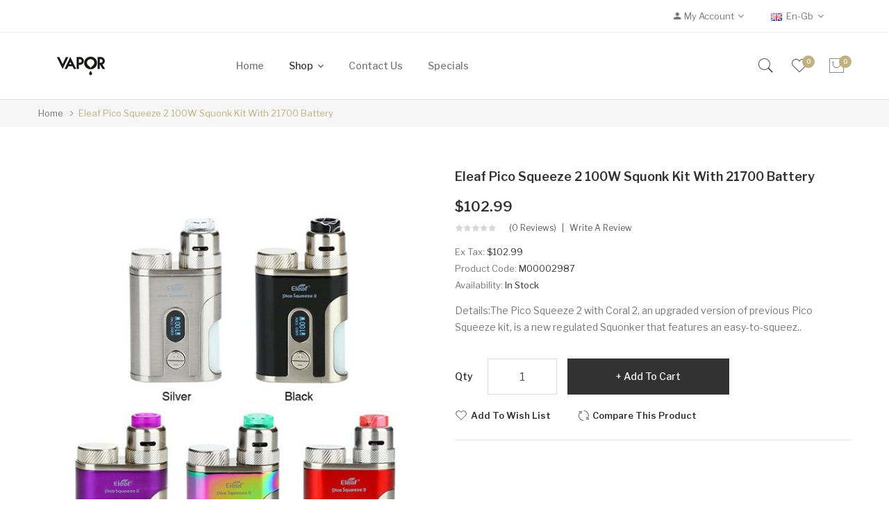

--- FILE ---
content_type: text/html; charset=utf-8
request_url: https://www.vapingnext.com/eleaf-pico-squeeze-2-100w-squonk-kit-with-21700-battery
body_size: 13284
content:
<!DOCTYPE html>
<!--[if IE]><![endif]-->
<!--[if IE 8 ]><html dir="ltr" lang="en" class="ie8"><![endif]-->
<!--[if IE 9 ]><html dir="ltr" lang="en" class="ie9"><![endif]-->
<!--[if (gt IE 9)|!(IE)]><!-->
<html dir="ltr" lang="en">
<!--<![endif]-->
<head prefix="og:http://ogp.me/ns# fb:http://ogp.me/ns/fb# product:http://ogp.me/ns/product#">
<meta charset="UTF-8" />
<meta name="viewport" content="width=device-width, initial-scale=1">
<meta http-equiv="X-UA-Compatible" content="IE=edge">
<title>Wide range of cheap Eleaf Pico Squeeze 2 100W Squonk Kit with 21700 Battery available</title>
<base href="https://www.vapingnext.com/" />
<meta name="description" content="Cheap Eleaf Pico Squeeze 2 100W Squonk Kit with 21700 Battery, The Pico Squeeze 2 with Coral 2, an upgraded version of previous Pico Squeeze kit, is a new regulated Squonker that features an easy-to-squeeze silicone bottle and a decorative 7-color LED. Th" />
<link href="catalog/view/javascript/jquery/owl-carousel/css/owl.carousel.min.css" rel="stylesheet" />
<link href="catalog/view/javascript/jquery/owl-carousel/css/owl.theme.green.min.css" rel="stylesheet" />
<link href="catalog/view/theme/tt_makali1/stylesheet/ocmegamenu/menu.css" rel="stylesheet" />
<link href="catalog/view/theme/tt_makali1/stylesheet/opentheme/css/animate.css" rel="stylesheet" />
<link href="catalog/view/javascript/bootstrap/css/bootstrap.min.css" rel="stylesheet" media="screen" />
<link href="catalog/view/javascript/font-awesome/css/font-awesome.min.css" rel="stylesheet" type="text/css" />
<link href="catalog/view/javascript/pe-icon-7-stroke/css/pe-icon-7-stroke.css" rel="stylesheet" type="text/css" />
<link href="catalog/view/javascript/pe-icon-7-stroke/css/helper.css" rel="stylesheet" type="text/css" />
<link href="catalog/view/javascript/ionicons/css/ionicons.css" rel="stylesheet" type="text/css" />
<link href="catalog/view/javascript/linearicons-free/style.css" rel="stylesheet" type="text/css" />
<link href="catalog/view/theme/tt_makali1/stylesheet/opentheme/ocslideshow/ocslideshow.css" rel="stylesheet" />
<link href="https://fonts.googleapis.com/css?family=Libre+Franklin:300,400,500,600,700" rel="stylesheet" />
<link href="https://fonts.googleapis.com/css?family=Poppins:400,600" rel="stylesheet" />
<link href="catalog/view/theme/tt_makali1/stylesheet/stylesheet.css" rel="stylesheet" />
<script src="catalog/view/javascript/jquery/jquery-2.1.1.min.js" ></script>
<script src="catalog/view/javascript/jquery/owl-carousel/js/owl.carousel.min.js" ></script>
<script src="catalog/view/javascript/opentheme/countdown/jquery.plugin.min.js" ></script>
<script src="catalog/view/javascript/opentheme/countdown/jquery.countdown.min.js" ></script>
<script src="catalog/view/javascript/ocmegamenu/menu.js" ></script>
<script src="catalog/view/javascript/opentheme/ocslideshow/jquery.nivo.slider.js" ></script>
<script src="catalog/view/javascript/cloudzoom/cloud-zoom.1.0.2.min.js" ></script>
<script src="catalog/view/javascript/cloudzoom/zoom.js" ></script>
<script src="catalog/view/javascript/ocquickview/ocquickview.js" ></script>
<link href="catalog/view/theme/tt_makali1/stylesheet/ocquickview/ocquickview.css" rel="stylesheet" type="text/css" />
<link href="catalog/view/javascript/jquery/magnific/magnific-popup.css" type="text/css" rel="stylesheet" media="screen" />
<link href="catalog/view/javascript/jquery/datetimepicker/bootstrap-datetimepicker.min.css" type="text/css" rel="stylesheet" media="screen" />
<link href="catalog/view/theme/tt_makali1/stylesheet/occolorswatches/swatches.css" type="text/css" rel="stylesheet" media="screen" />
<link href="catalog/view/theme/tt_makali1/stylesheet/oczoom/zoom.css" type="text/css" rel="stylesheet" media="screen" />
<link href="catalog/view/javascript/cloudzoom/css/cloud-zoom.css" type="text/css" rel="stylesheet" media="screen" />
<script src="catalog/view/javascript/jquery/magnific/jquery.magnific-popup.min.js" ></script>
<script src="catalog/view/javascript/jquery/datetimepicker/moment/moment.min.js" ></script>
<script src="catalog/view/javascript/jquery/datetimepicker/moment/moment-with-locales.min.js" ></script>
<script src="catalog/view/javascript/jquery/datetimepicker/bootstrap-datetimepicker.min.js" ></script>
<script src="catalog/view/javascript/occolorswatches/swatches.js" ></script>
<script src="catalog/view/javascript/cloudzoom/cloud-zoom.1.0.2.min.js" ></script>
<script src="catalog/view/javascript/cloudzoom/zoom.js" ></script>
<script src="catalog/view/javascript/opentheme/jquery.bpopup.min.js" ></script>
<script src="catalog/view/javascript/opentheme/jquery.cookie.js" ></script>
<script src="catalog/view/javascript/common.js" ></script>

        <link rel="alternate" href="https://www.vapingnext.com/eleaf-pico-squeeze-2-100w-squonk-kit-with-21700-battery" hreflang="en"/>

      
<link href="https://www.vapingnext.com/eleaf-pico-squeeze-2-100w-squonk-kit-with-21700-battery" rel="canonical" />
<link href="https://www.vapingnext.com/image/catalog/cart.png" rel="icon" />
<script src="catalog/view/javascript/bootstrap/js/bootstrap.min.js" ></script>
</head>
<body class="product-product-2988 home1">
<div class="wrapper">
<nav id="top">
  <div class="container">
	<div class="container-inner">	
		<div class="box box-left">
						<div class="social-top">
							</div>
		</div>
		<div class="box box-right">
			<div class="setting">
				<div class="btn-group">
					<button class="btn btn-link dropdown-toggle" data-toggle="dropdown"><span class="icons-myaccount ion-android-person"></span><span class="hidden-sm hidden-xs">My Account</span><i class="fa fa-angle-down"></i></button>
					<div class="dropdown-menu" >
						<div id="top-links">
															<ul class="ul-account list-unstyled">
																					<li>
																	<a id="a-register-link" href="https://www.vapingnext.com/index.php?route=account/register">Register</a>
															</li>
							<li>
																	<a id="a-login-link" href="https://www.vapingnext.com/index.php?route=account/login">Login</a>
															</li>
													  </ul>
						</div>
					</div>
				</div>
			</div>
			<div class="language">  <form action="https://www.vapingnext.com/index.php?route=common/language/language" method="post" enctype="multipart/form-data" id="form-language">
    <div class="btn-group">
		<span class="pull-left hidden-xs hidden-sm hidden-md text-ex">Language:</span>
      <button class="btn btn-link dropdown-toggle" data-toggle="dropdown">
             
			<img src="catalog/language/en-gb/en-gb.png" alt="English" title="English" />
			<span class="hidden-sm hidden-xs">en-gb</span>
			<i class="fa fa-angle-down"></i>
                  </button>
      <ul class="dropdown-menu">
        		 			<li><button class="btn btn-link btn-block language-select item-selected" type="button" name="en-gb"><img src="catalog/language/en-gb/en-gb.png" alt="English" title="English" /> English</button></li>
		            </ul>
    </div>
    <input type="hidden" name="code" value="" />
    <input type="hidden" name="redirect" value="product/product&product_id=2988" />
  </form>
</div>
			<div class="currency"> </div>
		</div>
	</div>
 </div>
</nav>
<header>
	<div class="header-inner ">
	  <div class="container">
		<div class="container-inner">
			<div class="inner">
				<div class="inner-inner">
					<div class="col-menu-mobile">
													    <style>
    #oc-menu-2808 .oc-menu-bar {
        background: #FFFFFF;
        color: #FFFFFF;
		padding: 14px 15px 14px 15px;
		position: relative;
    }
    #oc-menu-2808.oc-menu-bar {
        background: #FFFFFF;
        color: #FFFFFF;
    }
    #oc-menu-2808 .ul-top-items .li-top-item {
        background: #FFFFFF;
        color: #323232;
    }
    #oc-menu-2808 .ul-top-items .li-top-item .a-top-link {
        padding: 5px 20px 5px 20px;
        color: #323232;
        font-size: 16px;
        line-height: 25px;
        text-transform: capitalize;
        font-weight: 500;
    }
    #oc-menu-2808 .ul-top-items .li-top-item:hover, #oc-menu-2808 .ul-top-items .li-top-item.active {
        background: #FFFFFF;
        color: #C1B17E;
    }
    #oc-menu-2808 .ul-top-items .li-top-item:hover .a-top-link, #oc-menu-2808 .ul-top-items .li-top-item.active .a-top-link{
        color: #C1B17E;
        font-weight: 500;
    }
    #oc-menu-2808 .mega-menu-container {
        width: 100%;
        background: #FFFFFF;
        padding: 30px 30px 30px 30px;
        
    }
    #oc-menu-2808 .mega-menu-container .a-mega-second-link,#oc-menu-2808 .mega-menu-container .widget-html-title {
        color: #FFFFFF;
    }
	#oc-menu-2808 .mega-menu-container .a-mega-third-link {
        color: #FFFFFF;
    }
    #oc-menu-2808 .ul-second-items .li-second-items {
        background: #FFFFFF;
        color: #323232;
    }
    #oc-menu-2808 .ul-second-items .li-second-items:hover, #oc-menu-2808 .ul-second-items .li-second-items.active {
        background: #FFFFFF;
        color: #C1B17E;
    }
    #oc-menu-2808 .ul-second-items .li-second-items .a-second-link {
        color: #323232;
        font-size: 14px;
        text-transform: capitalize;
        font-weight: 500;
    }
    #oc-menu-2808 .ul-second-items .li-second-items:hover .a-second-link, #oc-menu-2808 .ul-second-items .li-second-items.active .a-second-link {
        color: #C1B17E;
        font-weight: 500;
    }
    #oc-menu-2808 .ul-third-items .li-third-items {
        background: #FFFFFF;
    }
    #oc-menu-2808 .ul-third-items .li-third-items:hover, #oc-menu-2808 .ul-third-items .li-third-items.active {
        background: #FFFFFF;
    }
    #oc-menu-2808 .ul-third-items .li-third-items .a-third-link {
        color: #777777;
        font-size: 14px;
        text-transform: capitalize;
        font-weight: 400;
    }
    #oc-menu-2808 .ul-third-items .li-third-items:hover .a-third-link, #oc-menu-2808 .ul-third-items .li-third-items.active .a-third-link {
        color: #C1B17E;
        font-weight: 400;
    }
</style>
    
        
            <div class="oc-menu mobile-menu hidden-lg " id="oc-menu-2808">
                            <input type="hidden" id="menu-effect-2808" class="menu-effect" value="none" />
                <div class="oc-menu-bar">
                    <div class="left"><i class="lnr lnr-text-align-left"></i> <span>Mobile Menu</span></div>
                    <div class="right"><i class="fa fa-angle-down" aria-hidden="true"></i></div>
                </div>
                <ul class="ul-top-items">
                                                                        <li class="li-top-item">
                                                                    <a class="a-top-link a-item" href="index.php?route=common/home">
                                                                                                                            <span>Home</span>
                                                                            </a>
                                                                                                                                </li>
                                                                                                <li class="li-top-item">
                                                                    <a class="a-top-link a-item" href="https://www.vapingnext.com/vape-products">
                                                                                                                            <span>Shop</span>
                                                                            </a>
                                                                                                                                </li>
                                                                                                <li class="li-top-item">
                                                                    <a class="a-top-link a-item" href="index.php?route=information/contact">
                                                                                                                            <span>Contact us</span>
                                                                            </a>
                                                                                                                                </li>
                                                            </ul>
                    </div>
    
  
											</div>
					<div class="logo-container">
						<div id="logo">
						  							<a href="https://www.vapingnext.com"><img src="https://www.vapingnext.com/image/catalog/logo/logo.png" title="vapingnext" alt="vapingnext" class="img-responsive" /></a>
						  						</div>
					</div>
					<div class="col-hoz fix">
											    <style>
    #oc-menu-5504 .oc-menu-bar {
        background: #FFFFFF;
        color: #FFFFFF;
		padding: 15px 15px 15px 15px;
		position: relative;
    }
    #oc-menu-5504.oc-menu-bar {
        background: #FFFFFF;
        color: #FFFFFF;
    }
    #oc-menu-5504 .ul-top-items .li-top-item {
        background: #FFFFFF;
        color: #767676;
    }
    #oc-menu-5504 .ul-top-items .li-top-item .a-top-link {
        padding: 14px 18px 14px 18px;
        color: #767676;
        font-size: 14px;
        line-height: 26px;
        text-transform: capitalize;
        font-weight: 500;
    }
    #oc-menu-5504 .ul-top-items .li-top-item:hover, #oc-menu-5504 .ul-top-items .li-top-item.active {
        background: #FFFFFF;
        color: #323232;
    }
    #oc-menu-5504 .ul-top-items .li-top-item:hover .a-top-link, #oc-menu-5504 .ul-top-items .li-top-item.active .a-top-link{
        color: #323232;
        font-weight: 500;
    }
    #oc-menu-5504 .mega-menu-container {
        width: 770px;
        background: #FFFFFF;
        padding: 25px 30px 30px 30px;
        
    }
    #oc-menu-5504 .mega-menu-container .a-mega-second-link,#oc-menu-5504 .mega-menu-container .widget-html-title {
        color: #323232;
    }
	#oc-menu-5504 .mega-menu-container .a-mega-third-link {
        color: #777777;
    }
    #oc-menu-5504 .ul-second-items .li-second-items {
        background: #FFFFFF;
        color: #323232;
    }
    #oc-menu-5504 .ul-second-items .li-second-items:hover, #oc-menu-5504 .ul-second-items .li-second-items.active {
        background: #FFFFFF;
        color: #C1B17E;
    }
    #oc-menu-5504 .ul-second-items .li-second-items .a-second-link {
        color: #323232;
        font-size: 16px;
        text-transform: capitalize;
        font-weight: 500;
    }
    #oc-menu-5504 .ul-second-items .li-second-items:hover .a-second-link, #oc-menu-5504 .ul-second-items .li-second-items.active .a-second-link {
        color: #C1B17E;
        font-weight: 500;
    }
    #oc-menu-5504 .ul-third-items .li-third-items {
        background: #FFFFFF;
    }
    #oc-menu-5504 .ul-third-items .li-third-items:hover, #oc-menu-5504 .ul-third-items .li-third-items.active {
        background: #FFFFFF;
    }
    #oc-menu-5504 .ul-third-items .li-third-items .a-third-link {
        color: #777777;
        font-size: 13px;
        text-transform: capitalize;
        font-weight: 300;
    }
    #oc-menu-5504 .ul-third-items .li-third-items:hover .a-third-link, #oc-menu-5504 .ul-third-items .li-third-items.active .a-third-link {
        color: #C1B17E;
        font-weight: 300;
    }
</style>
            <div class="oc-menu horizontal-menu oc-menu-bar visible-lg " id="oc-menu-5504">
			
                            <input type="hidden" id="menu-effect-5504" class="menu-effect" value="none" />
                <ul class="ul-top-items">
                                                                        <li class="li-top-item left " style="float: left">
                                                                    <a class="a-top-link" href="index.php?route=common/home">
                                                                                                                            <span>Home</span>
                                                                                                                    </a>
                                                                                            </li>
                                                                                                <li class="li-top-item left has-child" style="float: left">
                                                                    <a class="a-top-link" href="">
                                                                                                                            <span>Shop</span>
                                                                                                                            <i class="fa fa-angle-down" aria-hidden="true"></i>
                                                                            </a>
                                                                                                    <!-- Mega Menu -->
                                                                            
                                        
                                                                                                                                    <div class="mega-menu-container sub-menu-container left ">
                                                    <div class="row">
													                                                                                                                                                                                                                                                                                                                                <div class="col-md-2 sub-item2-content sub-item2-category-content" data-cols="2">
                                                                                                                                                        <h4><a class="a-mega-second-link" href="https://www.vapingnext.com/vape-products">Vape Products</a></h4>
                                                                                                                                                    </div>
                                                                    
                                                                    
                                                                    
                                                                                                                                                                                                                                                                                <div class="col-md-2 sub-item2-content sub-item2-category-content" data-cols="2">
                                                                                                                                                        <h4><a class="a-mega-second-link" href="https://www.vapingnext.com/starter-kits">Starter Kits</a></h4>
                                                                                                                                                    </div>
                                                                    
                                                                    
                                                                    
                                                                                                                                                                                                                                                                                <div class="col-md-2 sub-item2-content sub-item2-category-content" data-cols="2">
                                                                                                                                                        <h4><a class="a-mega-second-link" href="https://www.vapingnext.com/disposable">Disposable</a></h4>
                                                                                                                                                    </div>
                                                                    
                                                                    
                                                                    
                                                                                                                                                                                                                                                                                <div class="col-md-2 sub-item2-content sub-item2-category-content" data-cols="2">
                                                                                                                                                        <h4><a class="a-mega-second-link" href="https://www.vapingnext.com/atomizerstanks">Atomizers/Tanks</a></h4>
                                                                                                                                                    </div>
                                                                    
                                                                    
                                                                    
                                                                                                                                                                                                                                                                                <div class="col-md-2 sub-item2-content sub-item2-category-content" data-cols="2">
                                                                                                                                                        <h4><a class="a-mega-second-link" href="https://www.vapingnext.com/smok">SMOK</a></h4>
                                                                                                                                                    </div>
                                                                    
                                                                    
                                                                    
                                                                                                                                                                                                                                                                                <div class="col-md-2 sub-item2-content sub-item2-category-content" data-cols="2">
                                                                                                                                                        <h4><a class="a-mega-second-link" href="https://www.vapingnext.com/usa-warehouse">USA WAREHOUSE</a></h4>
                                                                                                                                                    </div>
                                                                    
                                                                    
                                                                    
                                                                                                                                                                                                                                                                                <div class="col-md-2 sub-item2-content sub-item2-category-content" data-cols="2">
                                                                                                                                                        <h4><a class="a-mega-second-link" href="https://www.vapingnext.com/what-s-new">What's New</a></h4>
                                                                                                                                                    </div>
                                                                    
                                                                    
                                                                    
                                                                                                                                                                                                                                                                                                            													</div>
                                                </div>
                                                                                                                        
                                    <!-- Flyout Menu -->
                                                                                                </li>
                                                                                                <li class="li-top-item left " style="float: left">
                                                                    <a class="a-top-link" href="index.php?route=information/contact">
                                                                                                                            <span>Contact us</span>
                                                                                                                    </a>
                                                                                            </li>
                                                                                                <li class="li-top-item left " style="float: left">
                                                                    <a class="a-top-link" href="index.php?route=product/special">
                                                                                                                            <span>Specials</span>
                                                                                                                    </a>
                                                                                            </li>
                                                            </ul>
            			
        </div>
    
        
    
  
										</div>
					<div class="box-cart">
						<div id="search-by-category" class="input-group">
	<div class="btn-group">
		<div class="dropdown-toggle search-button" data-toggle="dropdown"></div>
		<div class="dropdown-menu search-content" >
			<button class="button-close"><i class="ion-ios-close-empty"></i></button>
			<div class="container">
				<div class="inner">	
					<div class="search-container">
						<div class="categories-container">
							<div class="hover-cate">
							<p><span class="cate-selected" data-value="0">All Categories</span><i class="fa fa-caret-down"></i></p>
							<ul class="cate-items">
								<li class="item-cate" data-value="0">All Categories</li>
																										<li data-value="4" class="item-cate">Atomizers/Tanks</li>
																																												<li data-value="6" class="item-cate">Disposable</li>
																																												<li data-value="5" class="item-cate">SMOK</li>
																																												<li data-value="2" class="item-cate">Starter Kits</li>
																																												<li data-value="7" class="item-cate">USA WAREHOUSE</li>
																																												<li data-value="1" class="item-cate">Vape Products</li>
																																												<li data-value="3" class="item-cate">What's New</li>
																																	</ul>
							</div>
						</div>
						<input type="text" name="search" id="text-search" value="" placeholder="Search entire store here ..." class=""  />
						
					</div>
					<div id="sp-btn-search" class="">
							<button type="button" id="btn-search-category" class="btn btn-default btn-lg">
								<span>Search</span>
							</button>
						</div>
					<div class="search-ajax">
						<div class="ajax-loader-container" style="display: none;">
							<img src="https://www.vapingnext.com/image/catalog/AjaxLoader.gif" class="ajax-load-img" width="30" height="30" alt="plazathemes.com" />
						</div>
						<div class="ajax-result-container">
							<!-- Content of search results -->
						</div>
					</div>
					<input type="hidden" id="ajax-search-enable" value="1" />
				</div>
			</div>
		</div>
	</div>
	
</div>

<script >
    $(document).ready(function () {
        var flag = false;
        var ajax_search_enable = $('#ajax-search-enable').val();
        
        var current_cate_value = $('ul.cate-items li.selected').data('value');
        var current_cate_text = $('ul.cate-items li.selected').html();
        
        $('.cate-selected').attr('data-value', current_cate_value);
        $('.cate-selected').html(current_cate_text);
        
        $('.hover-cate p').click(function () {
            $( ".cate-items" ).toggle("slow");
        });
        
        $('.ajax-result-container').hover(
            function() {
                flag = true;
            },
            function() {
                flag = false;
            }
        );
        
        $('.hover-cate').hover(
            function() {
                flag = true;
            },
            function() {
                flag = false;
            }
        );
        
        $('#search-by-category').focusout(function() {
            if(flag == true) {
                $('.ajax-result-container').show();
            } else {
                $('.ajax-result-container').hide();
            }
        });
        
        $('#search-by-category').focusin(function() {
            $('.ajax-result-container').show();
        });

        $('#btn-search-category').click(function () {
            var url = 'https://www.vapingnext.com/index.php?route=product/search';
            var text_search = $('#text-search').val();
            if(text_search) {
                url += '&search=' + encodeURIComponent(text_search);
            }

            var category_search = $('.cate-selected').attr("data-value");
            if(category_search) {
                url += '&category_id=' + encodeURIComponent(category_search);
            }

            location = url;
        });

        if(ajax_search_enable == '1') {
            $('#text-search').keyup(function(e) {
                var text_search = $(this).val();
                var cate_search = $('.cate-selected').attr("data-value");
                if(text_search != null && text_search != '') {
                    ajaxSearch(text_search, cate_search);
                } else {
                    $('.ajax-result-container').html('');
                    $('.ajax-loader-container').hide();
                }
            });

            $('ul.cate-items li.item-cate').click(function() {
                var cate_search = $(this).data('value');
                var text_search = $('#text-search').val();
                $('.cate-selected').attr('data-value', cate_search);
                $('.cate-selected').html($(this).html());
                if(text_search != null && text_search != '') {
                    ajaxSearch(text_search, cate_search);
                } else {
                    $('.ajax-result-container').html('');
                    $('.ajax-loader-container').hide();
                }
                $( ".cate-items" ).hide();
                $('#text-search').focus();
            });

        }
        
        function ajaxSearch(text_search, cate_search) {
            $.ajax({
                url         : 'https://www.vapingnext.com/index.php?route=extension/module/ocsearchcategory/ajaxSearch',
                type        : 'post',
                data        : { text_search : text_search, cate_search : cate_search },
                beforeSend  : function () {
                    $('.ajax-loader-container').show();
                },
                success     : function(json) {
                    if(json['success'] == true) {
                        $('.ajax-result-container').html(json['result_html']);
                        $('.ajax-loader-container').hide();
                    }
                }
            });
        }

    });    
</script>
						<div class="wishlist">
							<a href="https://www.vapingnext.com/index.php?route=account/wishlist" id="wishlist-total" title="Wish list"><span>Wish list <span class="count">0</span></span></a>
						</div>
						<div id="cart" class="btn-group btn-block">
  <button type="button" data-toggle="dropdown" data-loading-text="Loading..." class="btn dropdown-toggle"><span id="cart-total"><span class="txt_number">0</span><span class="txt_items">My Cart </span><span class="total-price">$0.00</span></span></button>
  <ul class="dropdown-menu pull-right">
        <li>
      <p class="text-center cart-empty">Your shopping cart is empty!</p>
    </li>
      </ul>
</div>

					</div>
				</div>
			</div>
		  <div class="clearfix"></div>
		</div>
	  </div>
	</div>
</header>
<script>
	$(document).ready(function(){
		$('.search-button').click(function(){
			$('#top').css('z-index','8');
		});
		$('#top').hover(function(){
			$(this).css('z-index','11');
		});
		$('#top').click(function(){
			$(this).css('z-index','11');
		});
	});
</script>
<div id="product-product" class="container">
    <ul class="breadcrumb">
                    <li><a href="https://www.vapingnext.com">Home</a></li>
                    <li><a href="https://www.vapingnext.com/eleaf-pico-squeeze-2-100w-squonk-kit-with-21700-battery">Eleaf Pico Squeeze 2 100W Squonk Kit with 21700 Battery</a></li>
            </ul>
    <div class="row">
                                    <div id="content" class="col-sm-12">
            <div class="column-main">
			<div class="row">                                                     <div class="product-image-main col-sm-6">
                    
					                        <input type="hidden" id="check-use-zoom" value="1" />
						<input type="hidden" id="light-box-position" value="1" />
						<input type="hidden" id="product-identify" value="2988" />
						<div class="lightbox-container"></div>
                                                    <div class="product-zoom-image">
                                                                    <a href="https://www.vapingnext.com/image/cache/catalog/Products/202208081502283621-700x847.jpg" class="cloud-zoom main-image" id="product-cloud-zoom" style="width: 600px; height: 726px;"
                                       rel="                                             showTitle: false ,
                                            zoomWidth:600,zoomHeight:726,
                                             position:'inside', adjustX: 0 ">
                                        <img src="https://www.vapingnext.com/image/cache/catalog/Products/202208081502283621-600x726.jpg" title="Eleaf Pico Squeeze 2 100W Squonk Kit with 21700 Battery" alt="Eleaf Pico Squeeze 2 100W Squonk Kit with 21700 Battery" />
                                    </a>
                                                            </div>
                            <div class="additional-images owl-carousel owl-theme">
                                <!--  -->
                                    <!-- <div class="item"> -->
                                        <!-- <a class="cloud-zoom-gallery sub-image" id="product-image-default" href="https://www.vapingnext.com/image/cache/catalog/Products/202208081502283621-700x847.jpg" title="Eleaf Pico Squeeze 2 100W Squonk Kit with 21700 Battery" -->
                                           <!-- rel="useZoom: 'product-cloud-zoom', smallImage: 'https://www.vapingnext.com/image/cache/catalog/Products/202208081502283621-600x726.jpg'" data-pos="1"> -->
                                            <!-- <img src="https://www.vapingnext.com/image/cache/catalog/Products/202208081502283621-600x726.jpg" title="Eleaf Pico Squeeze 2 100W Squonk Kit with 21700 Battery" alt="Eleaf Pico Squeeze 2 100W Squonk Kit with 21700 Battery" /> -->
                                        <!-- </a> -->
                                    <!-- </div> -->
                                <!--  -->
                                                                                                                                                <div class="item">
                                            <a class="cloud-zoom-gallery sub-image" id="product-image-options-" href="https://www.vapingnext.com/image/cache/catalog/Products/202208081502287692-700x847.jpg" title="Eleaf Pico Squeeze 2 100W Squonk Kit with 21700 Battery"
                                               rel="useZoom: 'product-cloud-zoom', smallImage: 'https://www.vapingnext.com/image/cache/catalog/Products/202208081502287692-600x726.jpg'" data-pos="2">
                                                <img src="https://www.vapingnext.com/image/cache/catalog/Products/202208081502287692-600x726.jpg" title="Eleaf Pico Squeeze 2 100W Squonk Kit with 21700 Battery" alt="Eleaf Pico Squeeze 2 100W Squonk Kit with 21700 Battery" />
                                            </a>
                                        </div>
                                                                                                                    <div class="item">
                                            <a class="cloud-zoom-gallery sub-image" id="product-image-options-" href="https://www.vapingnext.com/image/cache/catalog/Products/20220808150228203-700x847.jpg" title="Eleaf Pico Squeeze 2 100W Squonk Kit with 21700 Battery"
                                               rel="useZoom: 'product-cloud-zoom', smallImage: 'https://www.vapingnext.com/image/cache/catalog/Products/20220808150228203-600x726.jpg'" data-pos="3">
                                                <img src="https://www.vapingnext.com/image/cache/catalog/Products/20220808150228203-600x726.jpg" title="Eleaf Pico Squeeze 2 100W Squonk Kit with 21700 Battery" alt="Eleaf Pico Squeeze 2 100W Squonk Kit with 21700 Battery" />
                                            </a>
                                        </div>
                                                                                                                                        </div>

                                                                
                </div>
                                                                    <div class="col-sm-6 product-info-main">
					<h1 class="product-name">Eleaf Pico Squeeze 2 100W Squonk Kit with 21700 Battery</h1>
																	<div class="price-box box-regular">
							<span class="regular-price">
								<span class="price">$102.99</span>
							</span>
						</div>
																                        <div class="ratings">
							<div class="rating-box">
																															<div class="rating0">rating</div>
																																																																																																	</div>
							<a class="review-count" href="" onclick="$('a[href=\'#tab-review\']').trigger('click'); $('body,html').animate({scrollTop: $('ul.nav-tabs').offset().top}, 800); return false;">(0 reviews)</a><a href="" onclick="$('a[href=\'#tab-review\']').trigger('click'); $('body,html').animate({scrollTop: $('ul.nav-tabs').offset().top}, 800); return false;">Write a review</a>
						</div>	
                    					<ul class="list-unstyled">
                        							
														<li>Ex Tax: <span class="ex-text">$102.99</span></li>
																												
												                        <li>Product Code: <span>M00002987</span></li>
                                                <li>Availability: <span>In Stock</span></li>
						
                    </ul>
					<p class="short-des">Details:The Pico Squeeze 2 with Coral 2, an upgraded version of previous Pico Squeeze kit, is a new regulated Squonker that features an easy-to-squeez..</p>
					
					
					
					
                   
                    
					
                    <div id="product">                                                 <div class="form-group">
                            <label class="control-label" for="input-quantity">Qty</label>
                            <input type="text" name="quantity" value="1" size="2" id="input-quantity" class="form-control" />
                            <input type="hidden" name="product_id" value="2988" />
                       
                            <button type="button" id="button-cart" data-loading-text="Loading..." class="btn button button-cart" title="Add to Cart">Add to Cart</button>
							
							<button type="button"  class="btn btn-default button btn-wishlist" title="Add to Wish List" onclick="wishlist.add('2988');">Add to Wish List</button>
							<button type="button"  class="btn btn-default button btn-compare" title="Compare this Product" onclick="compare.add('2988');">Compare this Product</button>
					   </div>
                        </div>
												<!-- AddThis Button BEGIN -->
						<div class="addthis_toolbox addthis_default_style" data-url="https://www.vapingnext.com/eleaf-pico-squeeze-2-100w-squonk-kit-with-21700-battery"><a class="addthis_button_facebook_like" fb:like:layout="button_count"></a> <a class="addthis_button_tweet"></a> <a class="addthis_button_pinterest_pinit"></a> <a class="addthis_counter addthis_pill_style"></a></div>
						<script type="text/javascript" src="//s7.addthis.com/js/300/addthis_widget.js#pubid=ra-515eeaf54693130e"></script>
						<!-- AddThis Button END --> 
											
			</div>
            </div>
			</div>
			<div class="product-info-detailed">
				<ul class="nav nav-tabs">
				<li class="active"><a href="#tab-description" data-toggle="tab">Description</a></li>
													<li><a href="#tab-review" data-toggle="tab">Reviews (0)</a></li>
							</ul>
			<div class="tab-content">
				<div class="tab-pane active" id="tab-description"><p><strong>Details:</strong><br><strong>The Pico Squeeze 2 with Coral 2</strong>, an upgraded version of previous Pico Squeeze kit, is a new regulated Squonker that features an easy-to-squeeze silicone bottle and a decorative 7-color LED. The refillable Squonk bottle can hold an ultra huge amount of e-liquid of 8ml, extending the time between refills. Powered by single 21700 or 18650 battery, the Pico Squeeze 2 provides adjustable wattage and can fire up to 100 watts. With the addition of an elegant acrylic mouthpiece and a faster firing speed, the Pico Squeeze 2 with Coral 2 is a must-have for all build enthusiasts to enjoy vaping to the most.<br> <br> <strong>Technical Data:</strong><br>Size: 56 x 28 x 97mm <br>Liquid Capacity: 8ml <br>Battery Type: 21700 / 18650<br>Output Wattage: 100W max<br>Output Voltage: 0.5V-9V<br>Charging Current: 2A max<br>Resistance Range:0.05Ω-3.0Ω (VW/Bypass mode)<br>0.05Ω-1.5Ω (TC-Ni/Ti/SS/M1/M2/M3 mode)<br>Colors: Red, Black, Purple, Dazzling, Silver <br><br> <br> <strong>Package Includes:</strong><br>1 x Pico Squeeze 2 <br>1 x Coral 2 Atomizer <br>2 x Clapton 0.2ohm Coils <br>1 x Cotton <br>1 x Battery Sleeve<br>1 x QC USB Cable <br>1 x Set of Spare Parts</p><p>1 x Avatar AVB 21700 Battery<br>2 x User Manuals</p></div>
													<div class="tab-pane" id="tab-review">
						<form class="form-horizontal" id="form-review">
							<div id="review"></div>
							<h2>Write a review</h2>
															<div class="form-group required">
									<div class="col-sm-12">
										<label class="control-label" for="input-name">Name</label>
										<input type="text" name="name" value="" id="input-name" class="form-control" />
									</div>
								</div>
								<div class="form-group required">
									<div class="col-sm-12">
										<label class="control-label" for="input-review">Your Review</label>
										<textarea name="text" rows="5" id="input-review" class="form-control"></textarea>
										<div class="help-block"><span class="text-danger">Note:</span> HTML is not translated!</div>
									</div>
								</div>
								<div class="form-group required">
									<div class="col-sm-12">
										<label class="control-label">Rating</label>
										&nbsp;&nbsp;&nbsp; Bad&nbsp;
										<input type="radio" name="rating" value="1" />
										&nbsp;
										<input type="radio" name="rating" value="2" />
										&nbsp;
										<input type="radio" name="rating" value="3" />
										&nbsp;
										<input type="radio" name="rating" value="4" />
										&nbsp;
										<input type="radio" name="rating" value="5" />
										&nbsp;Good</div>
								</div>
								
								<div class="buttons clearfix">
									<div class="pull-right">
										<button type="button" id="button-review" data-loading-text="Loading..." class="btn btn-primary">Continue</button>
									</div>
								</div>
													</form>
					</div>
				</div>
			</div>
            <div class="related-products">
				<div class="module-title">
					<h2>Related Products</h2>
					
				</div>
				<div class="box-style">
				<div class="owl-container">
				<div class="related-container tt-product owl-carousel owl-theme">
																						<div class="row_items">
															<div class="product-layout grid-style">
						<div class="product-thumb transition">
							<div class="item">		
								<div class="item-inner">
									
									<div class="image images-container">
										<div class="inner">
										<a href="https://www.vapingnext.com/eleaf-istick-pico-s-100w-21700-starter-kit-with-ello-vate-tank-6.5ml" class="product-image">
																						<img src="https://www.vapingnext.com/image/cache/catalog/Products/202208081445573781-600x726.jpg" alt="Eleaf iStick Pico S 100W 21700 Starter Kit With Ello Vate Tank -6.5ML" title="Eleaf iStick Pico S 100W 21700 Starter Kit With Ello Vate Tank -6.5ML" class="img-responsive" />
										</a>
										<div class="box-label">	
										
																														</div>
										<div class="action-links">
											
											<button class="button btn-compare" type="button"  title="Compare this Product" onclick="compare.add('1322');"><span>Compare this Product</span></button>
											<button class="button btn-wishlist" type="button"  title="Add to Wish List" onclick="wishlist.add('1322');"><span>Add to Wish List</span></button>
										</div>
										</div>
									</div><!-- image -->
									<div class="caption">
										<div class="inner">
											
										<h4 class="product-name"><a href="https://www.vapingnext.com/eleaf-istick-pico-s-100w-21700-starter-kit-with-ello-vate-tank-6.5ml">Eleaf iStick Pico S 100W 21700 Starter Kit With Ello Vate Tank -6.5ML</a></h4>
										
										<div class="ratings">
											<div class="rating-box">
																																															<div class="rating0">rating</div>
																																																																																																																																																					</div>
										</div>			
																					<div class="price-box">
											<label></label>
																							<p class="regular-price"><span class="price">$69.00</span></p>
																																		<p class="price-tax"><span class="price">Ex Tax: $69.00</span></p>
																						</div>
																				
										<button class="button btn-cart" type="button"  title="Add to Cart" onclick="cart.add('1322');"><span>Add to Cart</span></button>
										</div>
									</div><!-- caption -->
									
										
								</div>
							</div>
						</div><!-- product-thumb -->						
					</div><!-- product-layout -->        
										</div>
																			<div class="row_items">
															<div class="product-layout grid-style">
						<div class="product-thumb transition">
							<div class="item">		
								<div class="item-inner">
									
									<div class="image images-container">
										<div class="inner">
										<a href="https://www.vapingnext.com/eleaf-pico-squeeze-battery-mod" class="product-image">
																						<img src="https://www.vapingnext.com/image/cache/catalog/Products/202208081446063671-600x726.jpg" alt="Eleaf Pico Squeeze Battery Mod" title="Eleaf Pico Squeeze Battery Mod" class="img-responsive" />
										</a>
										<div class="box-label">	
										
																														</div>
										<div class="action-links">
											
											<button class="button btn-compare" type="button"  title="Compare this Product" onclick="compare.add('1336');"><span>Compare this Product</span></button>
											<button class="button btn-wishlist" type="button"  title="Add to Wish List" onclick="wishlist.add('1336');"><span>Add to Wish List</span></button>
										</div>
										</div>
									</div><!-- image -->
									<div class="caption">
										<div class="inner">
											
										<h4 class="product-name"><a href="https://www.vapingnext.com/eleaf-pico-squeeze-battery-mod">Eleaf Pico Squeeze Battery Mod</a></h4>
										
										<div class="ratings">
											<div class="rating-box">
																																															<div class="rating0">rating</div>
																																																																																																																																																					</div>
										</div>			
																					<div class="price-box">
											<label></label>
																							<p class="regular-price"><span class="price">$20.99</span></p>
																																		<p class="price-tax"><span class="price">Ex Tax: $20.99</span></p>
																						</div>
																				
										<button class="button btn-cart" type="button"  title="Add to Cart" onclick="cart.add('1336');"><span>Add to Cart</span></button>
										</div>
									</div><!-- caption -->
									
										
								</div>
							</div>
						</div><!-- product-thumb -->						
					</div><!-- product-layout -->        
										</div>
																			<div class="row_items">
															<div class="product-layout grid-style">
						<div class="product-thumb transition">
							<div class="item">		
								<div class="item-inner">
									
									<div class="image images-container">
										<div class="inner">
										<a href="https://www.vapingnext.com/eleaf-pico-squeeze-2-100w-squonk-kit-with-coral-2-rda-4000mah-8ml" class="product-image">
																						<img src="https://www.vapingnext.com/image/cache/catalog/Products/202208081446062951-600x726.jpg" alt="Eleaf Pico Squeeze 2 100W Squonk Kit with Coral 2 RDA (4000mAh &amp; 8ML)" title="Eleaf Pico Squeeze 2 100W Squonk Kit with Coral 2 RDA (4000mAh &amp; 8ML)" class="img-responsive" />
										</a>
										<div class="box-label">	
										
																														</div>
										<div class="action-links">
											
											<button class="button btn-compare" type="button"  title="Compare this Product" onclick="compare.add('1337');"><span>Compare this Product</span></button>
											<button class="button btn-wishlist" type="button"  title="Add to Wish List" onclick="wishlist.add('1337');"><span>Add to Wish List</span></button>
										</div>
										</div>
									</div><!-- image -->
									<div class="caption">
										<div class="inner">
											
										<h4 class="product-name"><a href="https://www.vapingnext.com/eleaf-pico-squeeze-2-100w-squonk-kit-with-coral-2-rda-4000mah-8ml">Eleaf Pico Squeeze 2 100W Squonk Kit with Coral 2 RDA (4000mAh &amp; 8ML)</a></h4>
										
										<div class="ratings">
											<div class="rating-box">
																																															<div class="rating0">rating</div>
																																																																																																																																																					</div>
										</div>			
																					<div class="price-box">
											<label></label>
																							<p class="regular-price"><span class="price">$47.37</span></p>
																																		<p class="price-tax"><span class="price">Ex Tax: $47.37</span></p>
																						</div>
																				
										<button class="button btn-cart" type="button"  title="Add to Cart" onclick="cart.add('1337');"><span>Add to Cart</span></button>
										</div>
									</div><!-- caption -->
									
										
								</div>
							</div>
						</div><!-- product-thumb -->						
					</div><!-- product-layout -->        
										</div>
																			<div class="row_items">
															<div class="product-layout grid-style">
						<div class="product-thumb transition">
							<div class="item">		
								<div class="item-inner">
									
									<div class="image images-container">
										<div class="inner">
										<a href="https://www.vapingnext.com/eleaf-pico-squeeze-2-100w-bf-squonk-box-mod-4000mah" class="product-image">
																						<img src="https://www.vapingnext.com/image/cache/catalog/Products/202208081446071861-600x726.jpg" alt="Eleaf Pico Squeeze 2 100W BF Squonk Box Mod 4000mAh" title="Eleaf Pico Squeeze 2 100W BF Squonk Box Mod 4000mAh" class="img-responsive" />
										</a>
										<div class="box-label">	
										
																														</div>
										<div class="action-links">
											
											<button class="button btn-compare" type="button"  title="Compare this Product" onclick="compare.add('1338');"><span>Compare this Product</span></button>
											<button class="button btn-wishlist" type="button"  title="Add to Wish List" onclick="wishlist.add('1338');"><span>Add to Wish List</span></button>
										</div>
										</div>
									</div><!-- image -->
									<div class="caption">
										<div class="inner">
											
										<h4 class="product-name"><a href="https://www.vapingnext.com/eleaf-pico-squeeze-2-100w-bf-squonk-box-mod-4000mah">Eleaf Pico Squeeze 2 100W BF Squonk Box Mod 4000mAh</a></h4>
										
										<div class="ratings">
											<div class="rating-box">
																																															<div class="rating0">rating</div>
																																																																																																																																																					</div>
										</div>			
																					<div class="price-box">
											<label></label>
																							<p class="regular-price"><span class="price">$33.99</span></p>
																																		<p class="price-tax"><span class="price">Ex Tax: $33.99</span></p>
																						</div>
																				
										<button class="button btn-cart" type="button"  title="Add to Cart" onclick="cart.add('1338');"><span>Add to Cart</span></button>
										</div>
									</div><!-- caption -->
									
										
								</div>
							</div>
						</div><!-- product-thumb -->						
					</div><!-- product-layout -->        
										</div>
																			<div class="row_items">
															<div class="product-layout grid-style">
						<div class="product-thumb transition">
							<div class="item">		
								<div class="item-inner">
									
									<div class="image images-container">
										<div class="inner">
										<a href="https://www.vapingnext.com/eleaf-pico-squeeze-2-100w-with-coral-rda-6.5ml-starter-kit" class="product-image">
																						<img src="https://www.vapingnext.com/image/cache/catalog/Products/202208081519486791-600x726.jpg" alt="Eleaf Pico Squeeze 2 100W with Coral RDA 6.5ML Starter Kit" title="Eleaf Pico Squeeze 2 100W with Coral RDA 6.5ML Starter Kit" class="img-responsive" />
										</a>
										<div class="box-label">	
										
																														</div>
										<div class="action-links">
											
											<button class="button btn-compare" type="button"  title="Compare this Product" onclick="compare.add('4689');"><span>Compare this Product</span></button>
											<button class="button btn-wishlist" type="button"  title="Add to Wish List" onclick="wishlist.add('4689');"><span>Add to Wish List</span></button>
										</div>
										</div>
									</div><!-- image -->
									<div class="caption">
										<div class="inner">
											
										<h4 class="product-name"><a href="https://www.vapingnext.com/eleaf-pico-squeeze-2-100w-with-coral-rda-6.5ml-starter-kit">Eleaf Pico Squeeze 2 100W with Coral RDA 6.5ML Starter Kit</a></h4>
										
										<div class="ratings">
											<div class="rating-box">
																																															<div class="rating0">rating</div>
																																																																																																																																																					</div>
										</div>			
																					<div class="price-box">
											<label></label>
																							<p class="regular-price"><span class="price">$29.99</span></p>
																																		<p class="price-tax"><span class="price">Ex Tax: $29.99</span></p>
																						</div>
																				
										<button class="button btn-cart" type="button"  title="Add to Cart" onclick="cart.add('4689');"><span>Add to Cart</span></button>
										</div>
									</div><!-- caption -->
									
										
								</div>
							</div>
						</div><!-- product-thumb -->						
					</div><!-- product-layout -->        
										</div>
													</div>
				</div>
				</div>
			</div>
            
            </div>
        </div>
</div>
<script type="text/javascript"><!--
    $(document).ready(function() {
		$('body').addClass('product-details');
		$('.related-container').owlCarousel({
			nav: true,
			dots: false,
			navSpeed: 1000,
			margin: 0,
			responsive:{
				0:{
					items: 1,
					nav: false
				},
				375:{
					items: 2,
					nav: false
				},
				480:{
					items: 2,
					nav: false
				},
				768:{
					items: 2
				},
				992:{
					items: 3
				},
				1200:{
					items: 4
				}
				
			},
			onInitialized: function() {
				owlAction();
			},
			onTranslated: function() {
				owlAction();
			}	
		});
		function owlAction() {
			$(".related-container .owl-item").removeClass('first');
			$(".related-container .owl-item").removeClass('last');
			$(".related-container .owl-item").removeClass('before-active');
			$(".related-container .owl-item.active:first").addClass('first');
			$(".related-container .owl-item.active:last").addClass('last');
			$('.related-container .owl-item.active:first').prev().addClass('before-active');
		}
	});
	
	
	
	$('select[name=\'recurring_id\'], input[name="quantity"]').change(function(){
        $.ajax({
            url: 'index.php?route=product/product/getRecurringDescription',
            type: 'post',
            data: $('input[name=\'product_id\'], input[name=\'quantity\'], select[name=\'recurring_id\']'),
            dataType: 'json',
            beforeSend: function() {
                $('#recurring-description').html('');
            },
            success: function(json) {
                $('.alert-dismissible, .text-danger').remove();

                if (json['success']) {
                    $('#recurring-description').html(json['success']);
                }
            }
        });
    });
    //--></script>
<script type="text/javascript"><!--
    $('#button-cart').on('click', function() {
        $.ajax({
            url: 'index.php?route=checkout/cart/add',
            type: 'post',
            data: $('#product input[type=\'text\'], #product input[type=\'hidden\'], #product input[type=\'radio\']:checked, #product input[type=\'checkbox\']:checked, #product select, #product textarea'),
            dataType: 'json',
            beforeSend: function() {
                $('#button-cart').button('loading');
            },
            complete: function() {
                $('#button-cart').button('reset');
            },
            success: function(json) {
                $('.alert-dismissible, .text-danger').remove();
                $('.form-group').removeClass('has-error');

                if (json['error']) {
                    if (json['error']['option']) {
                        for (i in json['error']['option']) {
                            var element = $('#input-option' + i.replace('_', '-'));

                            if (element.parent().hasClass('input-group')) {
                                element.parent().after('<div class="text-danger">' + json['error']['option'][i] + '</div>');
                            } else {
                                element.after('<div class="text-danger">' + json['error']['option'][i] + '</div>');
                            }
                        }
                    }

                    if (json['error']['recurring']) {
                        $('select[name=\'recurring_id\']').after('<div class="text-danger">' + json['error']['recurring'] + '</div>');
                    }

                    // Highlight any found errors
                    $('.text-danger').parent().addClass('has-error');
                }

                if (json['success']) {
                    $('.breadcrumb').after('<div class="alert alert-success alert-dismissible">' + json['success'] + '<button type="button" class="close" data-dismiss="alert">&times;</button></div>');

                    $('#cart > button').html('<span id="cart-total">' + json['total'] + '</span>');
					
                    $('html, body').animate({ scrollTop: 0 }, 'slow');

                    $('#cart > ul').load('index.php?route=common/cart/info ul li');
                }
            },
            error: function(xhr, ajaxOptions, thrownError) {
                alert(thrownError + "\r\n" + xhr.statusText + "\r\n" + xhr.responseText);
            }
        });
    });
    //--></script>
<script type="text/javascript"><!--
    $('.date').datetimepicker({
        language: 'en-gb',
        pickTime: false
    });

    $('.datetime').datetimepicker({
        language: 'en-gb',
        pickDate: true,
        pickTime: true
    });

    $('.time').datetimepicker({
        language: 'en-gb',
        pickDate: false
    });

    $('button[id^=\'button-upload\']').on('click', function() {
        var node = this;

        $('#form-upload').remove();

        $('body').prepend('<form enctype="multipart/form-data" id="form-upload" style="display: none;"><input type="file" name="file" /></form>');

        $('#form-upload input[name=\'file\']').trigger('click');

        if (typeof timer != 'undefined') {
            clearInterval(timer);
        }

        timer = setInterval(function() {
            if ($('#form-upload input[name=\'file\']').val() != '') {
                clearInterval(timer);

                $.ajax({
                    url: 'index.php?route=tool/upload',
                    type: 'post',
                    dataType: 'json',
                    data: new FormData($('#form-upload')[0]),
                    cache: false,
                    contentType: false,
                    processData: false,
                    beforeSend: function() {
                        $(node).button('loading');
                    },
                    complete: function() {
                        $(node).button('reset');
                    },
                    success: function(json) {
                        $('.text-danger').remove();

                        if (json['error']) {
                            $(node).parent().find('input').after('<div class="text-danger">' + json['error'] + '</div>');
                        }

                        if (json['success']) {
                            alert(json['success']);

                            $(node).parent().find('input').val(json['code']);
                        }
                    },
                    error: function(xhr, ajaxOptions, thrownError) {
                        alert(thrownError + "\r\n" + xhr.statusText + "\r\n" + xhr.responseText);
                    }
                });
            }
        }, 500);
    });
    //--></script>
<script type="text/javascript"><!--
    $('#review').delegate('.pagination a', 'click', function(e) {
        e.preventDefault();

        $('#review').fadeOut('slow');

        $('#review').load(this.href);

        $('#review').fadeIn('slow');
    });

    $('#review').load('index.php?route=product/product/review&product_id=2988');

    $('#button-review').on('click', function() {
        $.ajax({
            url: 'index.php?route=product/product/write&product_id=2988',
            type: 'post',
            dataType: 'json',
            data: $("#form-review").serialize(),
            beforeSend: function() {
                $('#button-review').button('loading');
            },
            complete: function() {
                $('#button-review').button('reset');
            },
            success: function(json) {
                $('.alert-dismissible').remove();

                if (json['error']) {
                    $('#review').after('<div class="alert alert-danger alert-dismissible"><i class="fa fa-exclamation-circle"></i> ' + json['error'] + '</div>');
                }

                if (json['success']) {
                    $('#review').after('<div class="alert alert-success alert-dismissible"><i class="fa fa-check-circle"></i> ' + json['success'] + '</div>');

                    $('input[name=\'name\']').val('');
                    $('textarea[name=\'text\']').val('');
                    $('input[name=\'rating\']:checked').prop('checked', false);
                }
            }
        });
    });

        //--></script>
<footer>
	<div class="footer-top ">
	  <div class="container">
		<div class="container-inner">
		<div class="row">
			<div class="col1  col-md-4 col-sm-6 col-xs-12 col-footer">
									    										  										  										  										  										  										  										  										  										  										  										  										  										  										  										  										  										  										  										  <div class="footer-contact">

<div class="footer-content">
<a class="logo-footer" href="#"><img src="image/catalog/logo/logo.png" alt="logo-footer"></a>

<ul class="list-unstyled text-content">
<li class="phone">
<p>Support@vapingnext.com</p>
</li>
<li class="working-time">
<i class="pe-7s-clock"></i>
<p>Working time: 9.00 -21.00</p>
</li>
</ul>
</div> 		
</div>							 									 									 									 									 									 									 									 									 									 									 									 									 									 									 									 									 									 									 									
  
													
			</div>
			<div class="col2  col-md-2 col-sm-6 col-xs-12 col-footer">
				<div class="footer-title"><h5>Information</h5></div>
				<div class="footer-content">
					<ul class="list-unstyled text-content">
											  					  <li><a href="https://www.vapingnext.com/about_us">About Us</a></li>
					  					  <li><a href="https://www.vapingnext.com/delivery">Delivery Information</a></li>
					  					  <li><a href="https://www.vapingnext.com/privacy">Privacy Policy</a></li>
					  					  <li><a href="https://www.vapingnext.com/terms">Terms &amp; Conditions</a></li>
					  					  					  <li><a href="https://www.vapingnext.com/index.php?route=information/contact">Contact Us</a></li>
					  <li><a href="https://www.vapingnext.com/index.php?route=account/return/add">Returns</a></li>
					  <li><a href="https://www.vapingnext.com/index.php?route=information/sitemap">Site Map</a></li>
					</ul>
				</div>
			</div>
			<div class="col3  col-md-2 col-sm-6 col-xs-12 col-footer">
				<div class="footer-title"><h5>Extras</h5></div>
				<div class="footer-content">
					<ul class="list-unstyled text-content">
						<li><a href="https://www.vapingnext.com/index.php?route=product/manufacturer">Brands</a></li>
						<li><a href="https://www.vapingnext.com/index.php?route=account/voucher">Gift Certificates</a></li>
						<li><a href="https://www.vapingnext.com/index.php?route=affiliate/login">Affiliate</a></li>
						<li><a href="https://www.vapingnext.com/index.php?route=product/special">Specials</a></li>
						<li><a href="https://www.vapingnext.com/index.php?route=account/order">Order History</a></li>
						<li><a href="https://www.vapingnext.com/index.php?route=account/wishlist">Wish List</a></li>
						<li><a href="https://www.vapingnext.com/index.php?route=account/newsletter">Newsletter</a></li>
					</ul>
				</div>
			</div>
			<div class="col4 col-md-4 col-sm-6 col-xs-12 col-footer">
									    <div class="newletter-subscribe-container">
<div class="container-inner">
<div class="newletter-subscribe">
	<div id="boxes-normal" class="newletter-container">
		<div style="" id="dialog-normal" >
			<div class="box">
				<div class="newletter-title">
					<h5><span>Join Our</span> Newsletter</h5>
					<p class="des">Subscribe to receive inspiration, ideas and news in your inbox.</p>
				</div>
				<div class="box-content newleter-content">
					
					<div id="frm_subscribe-normal">
						<form name="subscribe" id="subscribe-normal">
							<input type="text" value="" name="subscribe_email" id="subscribe_email-normal" placeholder="Enter you email address here...">
							<input type="hidden" value="" name="subscribe_name" id="subscribe_name" />
							<a class="btn" onclick="email_subscribe()" title="Subscribe"><span>Subscribe</span></a>
							 
							<div id="notification-normal"></div>  
						</form>
						
					</div><!-- /#frm_subscribe -->
					
				</div><!-- /.box-content -->
			</div>
		</div>
<script >
function email_subscribe(){
	$.ajax({
		type: 'post',
		url: 'index.php?route=extension/module/newslettersubscribe/subscribe',
		dataType: 'html',
		data:$("#subscribe-normal").serialize(),
		success: function (html) {
			try {
				eval(html);
			} 
			catch (e) {
			}				
		}});
}
function email_unsubscribe(){
	$.ajax({
		type: 'post',
		url: 'index.php?route=extension/module/newslettersubscribe/unsubscribe',
		dataType: 'html',
		data:$("#subscribe").serialize(),
		success: function (html) {
			try {
				eval(html);
			} catch (e) {
			}
		}}); 
	$('html, body').delay( 1500 ).animate({ scrollTop: 0 }, 'slow'); 
}
</script>
<script >
    $(document).ready(function() {
		$('#subscribe_email').keypress(function(e) {
            if(e.which == 13) {
                e.preventDefault();
                email_subscribe();
            }
			var name= $(this).val();
		  	$('#subscribe_name').val(name);
        });
		$('#subscribe_email').change(function() {
		 var name= $(this).val();
		  		$('#subscribe_name').val(name);
		});
    });
</script>
</div>
</div>
</div>
</div>
  
											</div>
				
			  
			
		</div>
		</div>
	  </div>
	</div>
	
	<div class="footer-bottom ">
		<div class="container">
			<div class="container-inner">
				
				<div class="footer-copyright">
					<p>Copyright &copy; 2019 <a href="https://www.vapingnext.com/">Vape Store</a>.<span> All Right Reserved.</span></p>
				</div>
									    <div class="payment">
<a href="#"><img src="image/catalog/cmsblock/payment.png" alt="payment"></a>
</div>
  
							</div>
		</div>
	</div>
	<div id="back-top"><i class="ion-ios-arrow-up"></i></div>
</footer>
<script >
$(document).ready(function(){
	// hide #back-top first
	$("#back-top").hide();
	// fade in #back-top
	$(function () {
		$(window).scroll(function () {
			if ($(this).scrollTop() > $('body').height()/3) {
				$('#back-top').fadeIn();
			} else {
				$('#back-top').fadeOut();
			}
		});
		// scroll body to 0px on click
		$('#back-top').click(function () {
			$('body,html').animate({scrollTop: 0}, 800);
			return false;
		});
	});
});
</script>
<!--
OpenCart is open source software and you are free to remove the powered by OpenCart if you want, but its generally accepted practise to make a small donation.
Please donate via PayPal to donate@opencart.com
//-->
</div><!-- wrapper -->
</body></html> 
